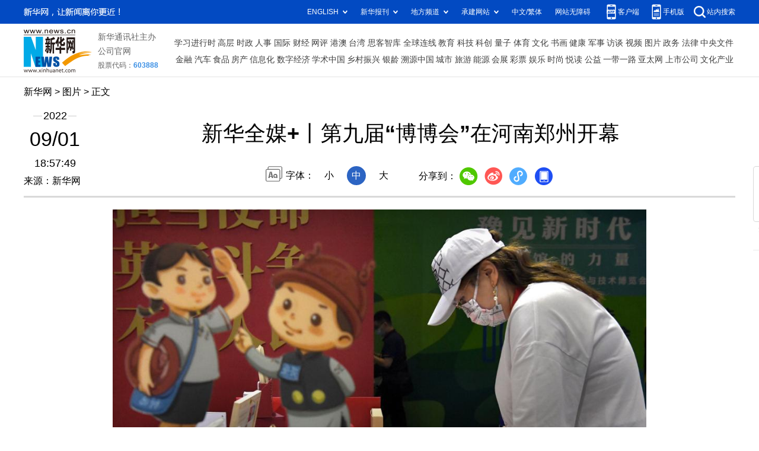

--- FILE ---
content_type: text/html; charset=utf-8
request_url: http://www.news.cn/photo/2022-09/01/c_1128968680_13.htm
body_size: 4054
content:
<!DOCTYPE HTML>
<html>
<head>
<meta http-equiv="Content-Type" content="text/html; charset=utf-8" /><meta name="publishid" content="1128968680.12.100.0"/><meta name="source" content="新华社"/><meta name="pageid" content="11118.11211.0.0.115480.0.0.0.0.0.11798.1128968680"/>
<meta name="apple-mobile-web-app-capable" content="yes" />
<meta name="apple-mobile-web-app-status-bar-style" content="black" />
<meta content="telephone=no" name="format-detection" />
<meta http-equiv="X-UA-Compatible" content="IE=edge" />
<meta content="width=device-width, initial-scale=1.0, minimum-scale=1.0, maximum-scale=1.0,user-scalable=no" name="viewport" />
<meta name="keywords" content="博博会
" />
<meta name="description" content="新华全媒+丨第九届“博博会”在河南郑州开幕
---9月1日，第九届“中国博物馆及相关产品与技术博览会”（简称“博博会”）在郑州国际会展中心开幕，来自全国的437家博物馆集体亮相，展示博物馆领域的新发展和新成就。" />
<script src="//www.news.cn/global/js/pageCore.js"></script>
<title>
新华全媒+丨第九届“博博会”在河南郑州开幕-新华网
</title>
<link rel="stylesheet" href="//lib.xinhuanet.com/common/reset.css" />
<link rel="stylesheet" href="//www.news.cn/2021detail/css/detail.css" />
<link rel="stylesheet" href="//www.news.cn/2021detail/css/detail-picture.css" />
<script src="//lib.xinhuanet.com/jquery/jquery1.12.4/jquery.min.js"></script>
<script src="http://res.wx.qq.com/open/js/jweixin-1.6.0.js"></script>
<script src="//lib.xinhuanet.com/common/share.js"></script>
</head>
<body>
<div class="fix-ewm domPC">
<img src="//www.xinhuanet.com/detail2020/images/ewm.png" width="94" alt="" />
<div class="fxd">
<span class="fxd-wx"></span>
<a href="javascript:void(0)" class="fxd-wb"></a>
<span class="fxd-xcx"></span>
<span class="fxd-khd"></span>
<div class="fxd-wx-ewm"><img /></div>
<div class="fxd-xcx-ewm"><img /></div>
<div class="fxd-khd-ewm"><img src="//www.xinhuanet.com/politics/newpage2020/images/qrcode-app.png" />
</div>
</div>
</div>
<div class="domPC">
<script src="//www.news.cn/2021homepro/scripts/smallTop.js"></script>
</div>
<div class="domMobile">
<script src="//www.news.cn/2021mobile/scripts/toppx.js"></script>
</div>
<div class="header domPC">
<div class="header-top clearfix">
<div class="header-nav left"><a href="//www.xinhuanet.com/" target="_blank">新华网</a> > <a class="curColumn">图片</a> > 正文</div>
</div>
<div class="header-cont clearfix">
<div class="header-time left">
<span class="year"><em> 2022</em></span><span class="day"><em> 09</em>/<em> 01</em></span><span class="time"> 18:57:49</span>
</div>
<div class="source">
来源：新华网
</div>
<div class="head-line clearfix">
<h1>
<span class="title">
新华全媒+丨第九届“博博会”在河南郑州开幕
</span>
<!--<span class="btn-audio"></span>-->
</h1>
<!--<audio class="hide" id="audioDom" src="" loop></audio>-->
<div class="pageShare">
<div class="setFont">字体：
<span id="fontSmall">小</span>
<span id="fontNormal" class="active">中</span>
<span id="fontBig">大</span>
</div>
<div class="share">
分享到：<a href="javascript:void(0)" class="wx"></a><a href="javascript:void(0)" class="wb"></a><a href="javascript:void(0)" class="xcx"></a><a href="javascript:void(0)" class="khd"></a>
<div class="wx-ewm"><img /></div>
<div class="xcx-ewm"><img /></div>
<div class="khd-ewm"><img src="//www.xinhuanet.com/politics/newpage2020/images/qrcode-app.png" /></div>
</div>
</div>
</div>
</div>
</div>
<div class="mheader domMobile">
<h1>
<span class="title">
新华全媒+丨第九届“博博会”在河南郑州开幕
</span>
</h1>
<div class="info">
2022-09-01 18:57:49
<span>
来源：
新华网
</span>
</div>
</div>
<div class="main clearfix">
<div class="main-left">
<div id="detail">
<p align="center"><img id="{5B3F27E9-EBE0-4451-B7D3-B30DF4ABA026}" src="1128968680_16620294436931n.jpg" align="center" /></p>
<p>　　9月1日，参观者在“博博会”中共一大纪念馆展区观看展品。</p>
<p>　　当日，第九届“中国博物馆及相关产品与技术博览会”（简称“博博会”）在郑州国际会展中心开幕，来自全国的437家博物馆集体亮相，展示博物馆领域的新发展和新成就。本届“博博会”以“新时代的博物馆：创新·发展·传承”为主题，展览为期4天，设有“博物馆展区”“文博相关企业展区”等多个展区。</p>
<p>　　新华社记者 李安 摄</p>
<img id="wxsharepic" title="微信分享图" style="BORDER-TOP: #ccc 10px solid; BORDER-RIGHT: #ccc 10px solid; BORDER-BOTTOM: #ccc 10px solid; BORDER-LEFT: #ccc 10px solid; DISPLAY: none" src="1128968680_16620295343871n.jpg" />
<div width="100%">
<p>
<center>
<div id="div_page_roll1" style="display:none">&nbsp;&nbsp; <a href="//www.news.cn/photo/2022-09/01/c_1128968680_12.htm">上一页</a> <a href="//www.news.cn/photo/2022-09/01/c_1128968680.htm">1</a> <a href="//www.news.cn/photo/2022-09/01/c_1128968680_2.htm">2</a> <a href="//www.news.cn/photo/2022-09/01/c_1128968680_3.htm">3</a> <a href="//www.news.cn/photo/2022-09/01/c_1128968680_4.htm">4</a> <a href="//www.news.cn/photo/2022-09/01/c_1128968680_5.htm">5</a> <a href="//www.news.cn/photo/2022-09/01/c_1128968680_6.htm">6</a> <a href="//www.news.cn/photo/2022-09/01/c_1128968680_7.htm">7</a> <a href="//www.news.cn/photo/2022-09/01/c_1128968680_8.htm">8</a> <a href="//www.news.cn/photo/2022-09/01/c_1128968680_9.htm">9</a> <a href="//www.news.cn/photo/2022-09/01/c_1128968680_10.htm">10</a> <a href="//www.news.cn/photo/2022-09/01/c_1128968680_14.htm">下一页</a>&nbsp;&nbsp;<a href="#" onclick="turnpage(2)" STYLE="text-decoration:none"> >>|</a></div>
<div id="div_page_roll2" style="display:none"><a href="#" onclick="turnpage(1)" STYLE="text-decoration:none"> |<<</a>&nbsp;&nbsp; <a href="//www.news.cn/photo/2022-09/01/c_1128968680_12.htm">上一页</a> <a href="//www.news.cn/photo/2022-09/01/c_1128968680_11.htm">11</a> <a href="//www.news.cn/photo/2022-09/01/c_1128968680_12.htm">12</a> <span>13</span> <a href="//www.news.cn/photo/2022-09/01/c_1128968680_14.htm">14</a> <a href="//www.news.cn/photo/2022-09/01/c_1128968680_14.htm">下一页</a>&nbsp;&nbsp;</div>
<div id="div_currpage"><a href="#" onclick="turnpage(1)" STYLE="text-decoration:none"> |<<</a>&nbsp;&nbsp; <a href="//www.news.cn/photo/2022-09/01/c_1128968680_12.htm">上一页</a> <a href="//www.news.cn/photo/2022-09/01/c_1128968680_11.htm">11</a> <a href="//www.news.cn/photo/2022-09/01/c_1128968680_12.htm">12</a> <span>13</span> <a href="//www.news.cn/photo/2022-09/01/c_1128968680_14.htm">14</a> <a href="//www.news.cn/photo/2022-09/01/c_1128968680_14.htm">下一页</a>&nbsp;&nbsp;</div>
</center>
</p>
</div>
<script language="javascript">function turnpage(page){  document.all("div_currpage").innerHTML = document.all("div_page_roll"+page).innerHTML;}</script>
<div id="articleEdit">
<span class="tiyi1 domPC">
<a href="javascript:void(0);" class="advise">【纠错】</a>
<div class="tiyi01" id="advisebox01" style="display:none">
<div>
<iframe id="jc_link1" style="width:600px;height:350px; float:left;" border="0" marginwidth="0" framespacing="0" marginheight="0" frameborder="0" noresize="" scrolling="no" vspale="0"></iframe>
</div>
<div class="tiyi03">
<div id="jc_close1" style="cursor:pointer"><img src="//www.xinhuanet.com/images/syicon/space.gif" width="24" height="24" border="0" />
</div>
</div>
</div>
</span>
<span class="editor">
【责任编辑:王佳宁
】 
</span>
</div>
</div>
<!--相关新闻-->

<div class="picarea">
<div>
<ul>
<li>
<p class="img"><a href="//www.news.cn/photo/2022-09/01/c_1128969350.htm" target="_blank"><img src="../../titlepic/1128969350_1662047095585_title1n.jpg" width="150" height="100" border="0" alt="斯洛文尼亚小学开学日" /></a></p>
<p class="tit"><a href="//www.news.cn/photo/2022-09/01/c_1128969350.htm" target="_blank">斯洛文尼亚小学开学日</a></p>
</li>
<li>
<p class="img"><a href="//www.news.cn/photo/2022-09/01/c_1128969304.htm" target="_blank"><img src="../../titlepic/1128969304_1662043855539_title1n.jpg" width="150" height="100" border="0" alt="俄罗斯迎来开学日" /></a></p>
<p class="tit"><a href="//www.news.cn/photo/2022-09/01/c_1128969304.htm" target="_blank">俄罗斯迎来开学日</a></p>
</li>
<li>
<p class="img"><a href="//www.news.cn/photo/2022-09/01/c_1128969310.htm" target="_blank"><img src="../../titlepic/1128969310_1662044479827_title1n.jpg" width="150" height="100" border="0" alt="英国：干旱的农田" /></a></p>
<p class="tit"><a href="//www.news.cn/photo/2022-09/01/c_1128969310.htm" target="_blank">英国：干旱的农田</a></p>
</li>
<li>
<p class="img"><a href="//www.news.cn/photo/2022-09/01/c_1128969314.htm" target="_blank"><img src="../../titlepic/1128969314_1662044409138_title1n.jpg" width="150" height="100" border="0" alt="水位持续下降 长江武汉段露出江心小道" /></a></p>
<p class="tit"><a href="//www.news.cn/photo/2022-09/01/c_1128969314.htm" target="_blank">水位持续下降 长江武汉段露出江心小道</a></p>
</li>
<li>
<p class="img"><a href="//www.news.cn/photo/2022-09/01/c_1128969301.htm" target="_blank"><img src="../../titlepic/1128969301_1662043792579_title1n.jpg" width="150" height="100" border="0" alt="新华全媒+｜我国航天员首次从问天实验舱气闸舱出舱实施舱外活动" /></a></p>
<p class="tit"><a href="//www.news.cn/photo/2022-09/01/c_1128969301.htm" target="_blank">新华全媒+｜我国航天员首次从问天实验舱气闸舱出舱实施舱外活动</a></p>
</li>
<li>
<p class="img"><a href="//www.news.cn/photo/2022-09/01/c_1128969270.htm" target="_blank"><img src="../../titlepic/1128969266_1662042259338_title1n.jpg" width="150" height="100" border="0" alt="&ldquo;中华风韵&rdquo;交响音乐会在新西兰开启巡演" /></a></p>
<p class="tit"><a href="//www.news.cn/photo/2022-09/01/c_1128969270.htm" target="_blank">“中华风韵”交响音乐会在新西兰开启巡演</a></p>
</li>
<li>
<p class="img"><a href="//www.news.cn/photo/2022-09/01/c_1128969247.htm" target="_blank"><img src="../../titlepic/1128969247_1662041726044_title1n.jpg" width="150" height="100" border="0" alt="丰富多彩的开学第一课" /></a></p>
<p class="tit"><a href="//www.news.cn/photo/2022-09/01/c_1128969247.htm" target="_blank">丰富多彩的开学第一课</a></p>
</li>
<li>
<p class="img"><a href="//www.news.cn/photo/2022-09/01/c_1128969229.htm" target="_blank"><img src="../../titlepic/1128969229_1662041394950_title1n.jpg" width="150" height="100" border="0" alt="第十三届东莞台博会聚焦数字经济发展" /></a></p>
<p class="tit"><a href="//www.news.cn/photo/2022-09/01/c_1128969229.htm" target="_blank">第十三届东莞台博会聚焦数字经济发展</a></p>
</li>
<li>
<p class="img"><a href="//www.news.cn/photo/2022-09/01/c_1128969198.htm" target="_blank"><img src="../../titlepic/1128969198_1662040420297_title1n.jpg" width="150" height="100" border="0" alt="初秋农忙" /></a></p>
<p class="tit"><a href="//www.news.cn/photo/2022-09/01/c_1128969198.htm" target="_blank">初秋农忙</a></p>
</li>
<li>
<p class="img"><a href="//www.news.cn/photo/2022-09/01/c_1128969097.htm" target="_blank"><img src="../../titlepic/1128969097_1662038025407_title1n.jpg" width="150" height="100" border="0" alt="重庆铁路枢纽东环正线引入襄渝线主体工程完工" /></a></p>
<p class="tit"><a href="//www.news.cn/photo/2022-09/01/c_1128969097.htm" target="_blank">重庆铁路枢纽东环正线引入襄渝线主体工程完工</a></p>
</li>
<li>
<p class="img"><a href="//www.news.cn/photo/2022-09/01/c_1128969088.htm" target="_blank"><img src="../../titlepic/1128969088_1662037888061_title1n.jpg" width="150" height="100" border="0" alt="山东济南：&ldquo;绿巨人&rdquo;有了新家" /></a></p>
<p class="tit"><a href="//www.news.cn/photo/2022-09/01/c_1128969088.htm" target="_blank">山东济南：“绿巨人”有了新家</a></p>
</li>
<li>
<p class="img"><a href="//www.news.cn/photo/2022-09/01/c_1128969007.htm" target="_blank"><img src="../../titlepic/1128969007_1662035621708_title1n.jpg" width="150" height="100" border="0" alt="新华全媒+丨2022湖南（国际）通用航空产业博览会开幕" /></a></p>
<p class="tit"><a href="//www.news.cn/photo/2022-09/01/c_1128969007.htm" target="_blank">新华全媒+丨2022湖南（国际）通用航空产业博览会开幕</a></p>
</li>
<li>
<p class="img"><a href="//www.news.cn/photo/2022-09/01/c_1128969025.htm" target="_blank"><img src="../../titlepic/1128969025_1662035988310_title1n.jpg" width="150" height="100" border="0" alt="2022世界人工智能大会在沪开幕" /></a></p>
<p class="tit"><a href="//www.news.cn/photo/2022-09/01/c_1128969025.htm" target="_blank">2022世界人工智能大会在沪开幕</a></p>
</li>
<li>
<p class="img"><a href="//www.news.cn/photo/2022-09/01/c_1128968862.htm" target="_blank"><img src="../../titlepic/1128968862_1662032800457_title1n.jpg" width="150" height="100" border="0" alt="&ldquo;一带一路&rdquo;沿线国家特色文化展示活动亮相服贸会" /></a></p>
<p class="tit"><a href="//www.news.cn/photo/2022-09/01/c_1128968862.htm" target="_blank">“一带一路”沿线国家特色文化展示活动亮相服贸会</a></p>
</li>
<li>
<p class="img"><a href="//www.news.cn/photo/2022-09/01/c_1128968821.htm" target="_blank"><img src="../../titlepic/1128968821_1662033089359_title1n.jpg" width="150" height="100" border="0" alt="昆明：&ldquo;口袋公园&rdquo;扮靓城市空间" /></a></p>
<p class="tit"><a href="//www.news.cn/photo/2022-09/01/c_1128968821.htm" target="_blank">昆明：“口袋公园”扮靓城市空间</a></p>
</li>
</ul>
</div>
</div>
</div>
</div>
<div class="foot">
<script src="//lib.xinhuanet.com/common/foot.js"></script>
</div>
<div id="fontsize" style="display:none">
	
</div>
<div style="display:none" id="wxpic">

</div>
<script>
//微信分享图功能
var wxfxPic = $.trim($("#wxpic").html());
var detaiWxPic = $("#wxsharepic").attr("src");
if(wxfxPic==""){
	wxfxPic = '//lib.xinhuanet.com/common/sharelogo.jpg';
}
if(detaiWxPic){
	var curPageSrc = window.location.href;
	curPageSrc = curPageSrc.substring(0,curPageSrc.lastIndexOf('/')+1);
	wxfxPic = curPageSrc + detaiWxPic;
}
console.log("wxfxPic",wxfxPic);
wxConfig({
	title: '新华全媒+丨第九届“博博会”在河南郑州开幕',
	desc: '新华网，让新闻离你更近！',
	link: window.location.href,
	imgUrl: wxfxPic 
});
</script>
<script src="//www.news.cn/2021homepro/scripts/fixedNav.js"></script>
<script src="//www.news.cn/2021detail/js/control-picture.js"></script>
<script src="//www.news.cn/2021detail/js/detail-picture.js"></script>
<script src="//www.news.cn/2021detail/js/xh-video.js"></script>
<div style="display:none"><div id="fwl">010020050570000000000000011160091128968680</div><script type="text/javascript" src="//webd.home.news.cn/webdig.js?z=1"></script><script type="text/javascript">wd_paramtracker("_wdxid=010020050570000000000000011160091128968680")</script><noscript><img src="//webd.home.news.cn/1.gif?z=1&_wdxid=010020050570000000000000011160091128968680" border="0" /></noscript></div>   </body>
</html>


--- FILE ---
content_type: text/css
request_url: http://www.news.cn/2021detail/css/detail-picture.css
body_size: 599
content:
.nav .nav-cont,
.header,
.main {
    width: 1200px;
    margin: 0 auto;
}


.main .main-left {
    width: 1000px;
    margin: 0 auto;
}


.picarea li {
    float: left;
    width: 20%;
    height: 190px;
    box-sizing: border-box;
    padding: 0 5px;
    text-align: center;
}

.picarea li img {
    width: 180px;
    height: 120px;
    border-radius: 5px;
}

.picarea li .tit {
    padding: 5px 0;
}

.picarea li .tit a {
    font-size: 16px;
}

.dask {
    position: relative;
    width: 100%;
}

.dask .picleft {
    position: absolute;
    left: -40px;
    top: 40%;
    width: 75px;
    height: 75px;
    border-radius: 10px;
    background: #efefef url(https://imgs.news.cn/2021detail/images/icon-arrow.png) 50% 20px no-repeat;
    display: none;
}

.dask .picright {
    position: absolute;
    right: -40px;
    top: 40%;
    width: 75px;
    height: 75px;
    border-radius: 10px;
    background: #efefef url(https://imgs.news.cn/2021detail/images/icon-arrow.png) 50% -90px no-repeat;
    display: none;
}

.main #detail #detailContent img{
	max-width:90%;
}


@media screen and (max-width: 767px) {


    .main {
        width: 100%;
        font-size: 16px;
    }

    .main .main-left {
        width: 100%;
    }

    .main #detail img {
        max-width: 100%;
        height: auto;
    }

    .main #detail {
        font-size: 16px;
    }

    .main #detail img {
        max-width: 100%;
    }


    .picarea li {
        float: left;
        width: 50%;
        height: 200px;
        box-sizing: border-box;
        padding: 0 5px;
        text-align: center;
    }

    .picarea li:nth-child(n+11) {
        display: none;


    }

    .picarea li img {
        width: 100%;
        height: auto;
        border-radius: 5px;
    }

    .picarea li .tit {
        padding: 5px 0;
    }

    .picarea li .tit a {
        font-size: 16px;
    }

}

--- FILE ---
content_type: text/plain;charset=UTF-8
request_url: http://api.home.news.cn/wx/jsapi.do?callback=jQuery112406966996535429748_1769010139687&mpId=390&url=http%3A%2F%2Fwww.news.cn%2Fphoto%2F2022-09%2F01%2Fc_1128968680_13.htm&_=1769010139688
body_size: 311
content:
jQuery112406966996535429748_1769010139687({"code":200,"description":"操作成功","content":{"signature":"ea35c27f37b8e79f8c97d7544d7bfee05df4156d","appId":"wxbb5196cf19a1a1af","nonceStr":"47a8dc9c1c754c30816ce60c4f29e72c","url":"http://wwwnewscn/photo/2022-09/01/c_1128968680_13htm","timestamp":1769010142}});